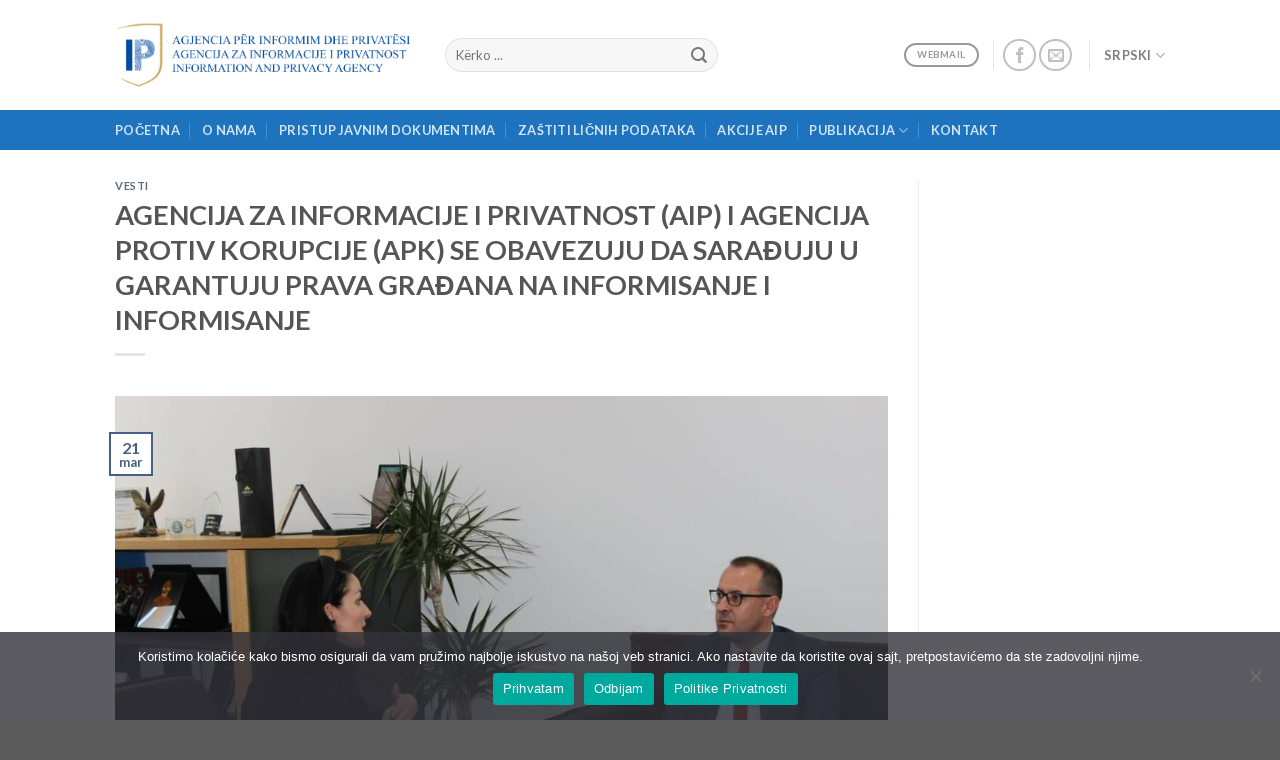

--- FILE ---
content_type: text/html; charset=UTF-8
request_url: https://aip.rks-gov.net/bs/agencija-za-informacije-i-privatnost-aip-i-agencija-za-borbu-protiv-korupcije-aca-se-obavezuju-da-saradjuju-u-garantuju-prava-gradjana-na-informisanje-i-informisanje/
body_size: 16405
content:
<!DOCTYPE html>
<!--[if IE 9 ]> <html lang="bs-BA" class="ie9 loading-site no-js"> <![endif]-->
<!--[if IE 8 ]> <html lang="bs-BA" class="ie8 loading-site no-js"> <![endif]-->
<!--[if (gte IE 9)|!(IE)]><!--><html lang="bs-BA" class="loading-site no-js"> <!--<![endif]-->
<head>
	<meta charset="UTF-8" />
	<link rel="profile" href="http://gmpg.org/xfn/11" />
	<link rel="pingback" href="https://aip.rks-gov.net/xmlrpc.php" />

	<script>(function(html){html.className = html.className.replace(/\bno-js\b/,'js')})(document.documentElement);</script>
<title>AGENCIJA ZA INFORMACIJE I PRIVATNOST (AIP) I AGENCIJA PROTIV KORUPCIJE (APK) SE OBAVEZUJU DA SARAĐUJU U GARANTUJU PRAVA GRAĐANA NA INFORMISANJE I INFORMISANJE &#8211; Agencija za Informacije i Privatnost</title>
<meta name='robots' content='max-image-preview:large' />
<link rel="alternate" href="https://aip.rks-gov.net/agjencia-per-informim-dhe-privatesi-aip-dhe-agjencia-kunder-korrupsionit-akk-zotohen-per-bashkepunim-ne-garantimin-e-te-drejtes-se-qytetareve-per-informim-dhe-mbrojtjen-e-te-dhenave-personal/" hreflang="sq" />
<link rel="alternate" href="https://aip.rks-gov.net/en/the-information-and-privacy-agency-ipa-and-the-anti-corruption-agency-aca-are-committed-to-cooperating-in-guaranteeing-the-right-of-citizens-to-information-and-protection-of-personal-data/" hreflang="en" />
<link rel="alternate" href="https://aip.rks-gov.net/bs/agencija-za-informacije-i-privatnost-aip-i-agencija-za-borbu-protiv-korupcije-aca-se-obavezuju-da-saradjuju-u-garantuju-prava-gradjana-na-informisanje-i-informisanje/" hreflang="bs" />
<meta name="viewport" content="width=device-width, initial-scale=1, maximum-scale=1" /><link rel='dns-prefetch' href='//fonts.googleapis.com' />
<link rel="alternate" type="application/rss+xml" title="Agencija za Informacije i Privatnost &raquo; novosti" href="https://aip.rks-gov.net/bs/feed/" />
<link rel="alternate" type="application/rss+xml" title="Agencija za Informacije i Privatnost &raquo;  novosti o komentarima" href="https://aip.rks-gov.net/bs/comments/feed/" />
<link rel='stylesheet' id='pt-cv-public-style-css' href='https://aip.rks-gov.net/wp-content/plugins/content-views-query-and-display-post-page/public/assets/css/cv.css?ver=4.2.1' type='text/css' media='all' />
<link rel='stylesheet' id='pt-cv-public-pro-style-css' href='https://aip.rks-gov.net/wp-content/plugins/pt-content-views-pro/public/assets/css/cvpro.min.css?ver=5.8.6.1' type='text/css' media='all' />
<style id='classic-theme-styles-inline-css' type='text/css'>
/*! This file is auto-generated */
.wp-block-button__link{color:#fff;background-color:#32373c;border-radius:9999px;box-shadow:none;text-decoration:none;padding:calc(.667em + 2px) calc(1.333em + 2px);font-size:1.125em}.wp-block-file__button{background:#32373c;color:#fff;text-decoration:none}
</style>
<link rel='stylesheet' id='cpsh-shortcodes-css' href='https://aip.rks-gov.net/wp-content/plugins/column-shortcodes//assets/css/shortcodes.css?ver=1.0.1' type='text/css' media='all' />
<link rel='stylesheet' id='contact-form-7-css' href='https://aip.rks-gov.net/wp-content/plugins/contact-form-7/includes/css/styles.css?ver=5.8.2' type='text/css' media='all' />
<link rel='stylesheet' id='cookie-notice-front-css' href='https://aip.rks-gov.net/wp-content/plugins/cookie-notice/css/front.min.css?ver=2.5.11' type='text/css' media='all' />
<link rel='stylesheet' id='wpdm-fonticon-css' href='https://aip.rks-gov.net/wp-content/plugins/download-manager/assets/wpdm-iconfont/css/wpdm-icons.css?ver=6.4.7' type='text/css' media='all' />
<link rel='stylesheet' id='wpdm-front-css' href='https://aip.rks-gov.net/wp-content/plugins/download-manager/assets/css/front.min.css?ver=6.4.7' type='text/css' media='all' />
<link rel='stylesheet' id='widgetopts-styles-css' href='https://aip.rks-gov.net/wp-content/plugins/widget-options/assets/css/widget-options.css?ver=4.1.3' type='text/css' media='all' />
<link rel='stylesheet' id='ivory-search-styles-css' href='https://aip.rks-gov.net/wp-content/plugins/add-search-to-menu/public/css/ivory-search.min.css?ver=5.5.13' type='text/css' media='all' />
<link rel='stylesheet' id='wppopups-base-css' href='https://aip.rks-gov.net/wp-content/plugins/wp-popups-lite/src/assets/css/wppopups-base.css?ver=2.2.0.3' type='text/css' media='all' />
<link rel='stylesheet' id='tablepress-default-css' href='https://aip.rks-gov.net/wp-content/plugins/tablepress/css/build/default.css?ver=3.2.6' type='text/css' media='all' />
<link rel='stylesheet' id='flatsome-main-css' href='https://aip.rks-gov.net/wp-content/themes/flatsome/assets/css/flatsome.css?ver=3.14.0' type='text/css' media='all' />
<style id='flatsome-main-inline-css' type='text/css'>
@font-face {
				font-family: "fl-icons";
				font-display: block;
				src: url(https://aip.rks-gov.net/wp-content/themes/flatsome/assets/css/icons/fl-icons.eot?v=3.14.0);
				src:
					url(https://aip.rks-gov.net/wp-content/themes/flatsome/assets/css/icons/fl-icons.eot#iefix?v=3.14.0) format("embedded-opentype"),
					url(https://aip.rks-gov.net/wp-content/themes/flatsome/assets/css/icons/fl-icons.woff2?v=3.14.0) format("woff2"),
					url(https://aip.rks-gov.net/wp-content/themes/flatsome/assets/css/icons/fl-icons.ttf?v=3.14.0) format("truetype"),
					url(https://aip.rks-gov.net/wp-content/themes/flatsome/assets/css/icons/fl-icons.woff?v=3.14.0) format("woff"),
					url(https://aip.rks-gov.net/wp-content/themes/flatsome/assets/css/icons/fl-icons.svg?v=3.14.0#fl-icons) format("svg");
			}
</style>
<link rel='stylesheet' id='flatsome-googlefonts-css' href='//fonts.googleapis.com/css?family=Lato%3Aregular%2C700%2C400%2C700%7CDancing+Script%3Aregular%2C400&#038;display=swap&#038;ver=3.9' type='text/css' media='all' />
<script type="text/javascript" src="https://aip.rks-gov.net/wp-includes/js/jquery/jquery.min.js?ver=3.7.1" id="jquery-core-js"></script>
<script type="text/javascript" id="cookie-notice-front-js-before">
/* <![CDATA[ */
var cnArgs = {"ajaxUrl":"https:\/\/aip.rks-gov.net\/wp-admin\/admin-ajax.php","nonce":"56ae6df515","hideEffect":"slide","position":"bottom","onScroll":false,"onScrollOffset":100,"onClick":false,"cookieName":"cookie_notice_accepted","cookieTime":86400,"cookieTimeRejected":2592000,"globalCookie":false,"redirection":false,"cache":false,"revokeCookies":false,"revokeCookiesOpt":"automatic"};
/* ]]> */
</script>
<script type="text/javascript" src="https://aip.rks-gov.net/wp-content/plugins/cookie-notice/js/front.min.js?ver=2.5.11" id="cookie-notice-front-js"></script>
<script type="text/javascript" src="https://aip.rks-gov.net/wp-content/plugins/download-manager/assets/js/wpdm.min.js?ver=6.4.7" id="wpdm-frontend-js-js"></script>
<script type="text/javascript" id="wpdm-frontjs-js-extra">
/* <![CDATA[ */
var wpdm_url = {"home":"https:\/\/aip.rks-gov.net\/","site":"https:\/\/aip.rks-gov.net\/","ajax":"https:\/\/aip.rks-gov.net\/wp-admin\/admin-ajax.php"};
var wpdm_js = {"spinner":"<i class=\"wpdm-icon wpdm-sun wpdm-spin\"><\/i>","client_id":"270239cf904fde6f3a920925d6ccdfc7"};
var wpdm_strings = {"pass_var":"Password Verified!","pass_var_q":"Please click following button to start download.","start_dl":"Start Download"};
/* ]]> */
</script>
<script type="text/javascript" src="https://aip.rks-gov.net/wp-content/plugins/download-manager/assets/js/front.min.js?ver=3.3.45" id="wpdm-frontjs-js"></script>
<link rel="https://api.w.org/" href="https://aip.rks-gov.net/wp-json/" /><link rel="alternate" type="application/json" href="https://aip.rks-gov.net/wp-json/wp/v2/posts/1994" /><link rel="EditURI" type="application/rsd+xml" title="RSD" href="https://aip.rks-gov.net/xmlrpc.php?rsd" />
<meta name="generator" content="WordPress 6.4.7" />
<link rel="canonical" href="https://aip.rks-gov.net/bs/agencija-za-informacije-i-privatnost-aip-i-agencija-za-borbu-protiv-korupcije-aca-se-obavezuju-da-saradjuju-u-garantuju-prava-gradjana-na-informisanje-i-informisanje/" />
<link rel='shortlink' href='https://aip.rks-gov.net/?p=1994' />
<link rel="alternate" type="application/json+oembed" href="https://aip.rks-gov.net/wp-json/oembed/1.0/embed?url=https%3A%2F%2Faip.rks-gov.net%2Fbs%2Fagencija-za-informacije-i-privatnost-aip-i-agencija-za-borbu-protiv-korupcije-aca-se-obavezuju-da-saradjuju-u-garantuju-prava-gradjana-na-informisanje-i-informisanje%2F&#038;lang=bs" />
<link rel="alternate" type="text/xml+oembed" href="https://aip.rks-gov.net/wp-json/oembed/1.0/embed?url=https%3A%2F%2Faip.rks-gov.net%2Fbs%2Fagencija-za-informacije-i-privatnost-aip-i-agencija-za-borbu-protiv-korupcije-aca-se-obavezuju-da-saradjuju-u-garantuju-prava-gradjana-na-informisanje-i-informisanje%2F&#038;format=xml&#038;lang=bs" />
<!--[if IE]><link rel="stylesheet" type="text/css" href="https://aip.rks-gov.net/wp-content/themes/flatsome/assets/css/ie-fallback.css"><script src="//cdnjs.cloudflare.com/ajax/libs/html5shiv/3.6.1/html5shiv.js"></script><script>var head = document.getElementsByTagName('head')[0],style = document.createElement('style');style.type = 'text/css';style.styleSheet.cssText = ':before,:after{content:none !important';head.appendChild(style);setTimeout(function(){head.removeChild(style);}, 0);</script><script src="https://aip.rks-gov.net/wp-content/themes/flatsome/assets/libs/ie-flexibility.js"></script><![endif]--><style type="text/css" id="spu-css-685" class="spu-css">		#spu-bg-685 {
			background-color: rgba(0,0,0,0.5);
		}

		#spu-685 .spu-close {
			font-size: 30px;
			color: #666;
			text-shadow: 0 1px 0 #000;
		}

		#spu-685 .spu-close:hover {
			color: #000;
		}

		#spu-685 {
			background-color: rgb(255, 255, 255);
			max-width: 650px;
			border-radius: 0px;
			
					height: auto;
					box-shadow:  0px 0px 0px 0px #ccc;
				}

		#spu-685 .spu-container {
					padding: 20px;
			height: calc(100% - 0px);
		}
								</style>
		<link rel="icon" href="https://aip.rks-gov.net/wp-content/uploads/2021/06/cropped-Fav-Icon-32x32.png" sizes="32x32" />
<link rel="icon" href="https://aip.rks-gov.net/wp-content/uploads/2021/06/cropped-Fav-Icon-192x192.png" sizes="192x192" />
<link rel="apple-touch-icon" href="https://aip.rks-gov.net/wp-content/uploads/2021/06/cropped-Fav-Icon-180x180.png" />
<meta name="msapplication-TileImage" content="https://aip.rks-gov.net/wp-content/uploads/2021/06/cropped-Fav-Icon-270x270.png" />
<style id="custom-css" type="text/css">:root {--primary-color: #446084;}.header-main{height: 110px}#logo img{max-height: 110px}#logo{width:300px;}#logo img{padding:10px 0;}.header-bottom{min-height: 40px}.header-top{min-height: 30px}.transparent .header-main{height: 90px}.transparent #logo img{max-height: 90px}.has-transparent + .page-title:first-of-type,.has-transparent + #main > .page-title,.has-transparent + #main > div > .page-title,.has-transparent + #main .page-header-wrapper:first-of-type .page-title{padding-top: 140px;}.header.show-on-scroll,.stuck .header-main{height:70px!important}.stuck #logo img{max-height: 70px!important}.search-form{ width: 60%;}.header-bottom {background-color: #1e73be}.header-bottom-nav > li > a{line-height: 16px }@media (max-width: 549px) {.header-main{height: 70px}#logo img{max-height: 70px}}.nav-dropdown{font-size:100%}body{font-family:"Lato", sans-serif}body{font-weight: 400}.nav > li > a {font-family:"Lato", sans-serif;}.mobile-sidebar-levels-2 .nav > li > ul > li > a {font-family:"Lato", sans-serif;}.nav > li > a {font-weight: 700;}.mobile-sidebar-levels-2 .nav > li > ul > li > a {font-weight: 700;}h1,h2,h3,h4,h5,h6,.heading-font, .off-canvas-center .nav-sidebar.nav-vertical > li > a{font-family: "Lato", sans-serif;}h1,h2,h3,h4,h5,h6,.heading-font,.banner h1,.banner h2{font-weight: 700;}.alt-font{font-family: "Dancing Script", sans-serif;}.alt-font{font-weight: 400!important;}/* Custom CSS */.absolute-footer.dark {color: rgba(255,255,255,0.5);display: none;}.w3eden .list-group {display: -ms-flexbox;display: flex;-ms-flex-direction: column;flex-direction: column;padding-left: 0;margin-bottom: 0;display: none;}#wpdmmydls-eec42380d159afa941ad8b9024522115 .small-txt, #wpdmmydls-eec42380d159afa941ad8b9024522115 small {font-size: 9pt;display: none;}.label-new.menu-item > a:after{content:"New";}.label-hot.menu-item > a:after{content:"Hot";}.label-sale.menu-item > a:after{content:"Sale";}.label-popular.menu-item > a:after{content:"Popular";}</style>		<style type="text/css" id="wp-custom-css">
			.one-half,
.one-third {
    position: relative;
    margin-right: 4%;
    float: left;
        margin-bottom: 20px;
 
}
 
.one-half { width: 48%; }
.one-third { width: 30.66%; }
 
.last {
    margin-right: 0 !important;
    clear: right;
}
 
@media only screen and (max-width: 767px) {
    .one-half, .one-third {
        width: 100%;
        margin-right: 0;
    }
}

/* Heqja e flamujve Gjuhet */

.header-language-dropdown img {
    display: none;
}

.sidebar-menu img {
    display: none;
}		</style>
		<meta name="generator" content="WordPress Download Manager 3.3.45" />
                <style>
        /* WPDM Link Template Styles */        </style>
                <style>

            :root {
                --color-primary: #4a8eff;
                --color-primary-rgb: 74, 142, 255;
                --color-primary-hover: #5998ff;
                --color-primary-active: #3281ff;
                --clr-sec: #6c757d;
                --clr-sec-rgb: 108, 117, 125;
                --clr-sec-hover: #6c757d;
                --clr-sec-active: #6c757d;
                --color-secondary: #6c757d;
                --color-secondary-rgb: 108, 117, 125;
                --color-secondary-hover: #6c757d;
                --color-secondary-active: #6c757d;
                --color-success: #018e11;
                --color-success-rgb: 1, 142, 17;
                --color-success-hover: #0aad01;
                --color-success-active: #0c8c01;
                --color-info: #2CA8FF;
                --color-info-rgb: 44, 168, 255;
                --color-info-hover: #2CA8FF;
                --color-info-active: #2CA8FF;
                --color-warning: #FFB236;
                --color-warning-rgb: 255, 178, 54;
                --color-warning-hover: #FFB236;
                --color-warning-active: #FFB236;
                --color-danger: #ff5062;
                --color-danger-rgb: 255, 80, 98;
                --color-danger-hover: #ff5062;
                --color-danger-active: #ff5062;
                --color-green: #30b570;
                --color-blue: #0073ff;
                --color-purple: #8557D3;
                --color-red: #ff5062;
                --color-muted: rgba(69, 89, 122, 0.6);
                --wpdm-font: "Sen", -apple-system, BlinkMacSystemFont, "Segoe UI", Roboto, Helvetica, Arial, sans-serif, "Apple Color Emoji", "Segoe UI Emoji", "Segoe UI Symbol";
            }

            .wpdm-download-link.btn.btn-primary {
                border-radius: 4px;
            }


        </style>
        </head>

<body class="post-template-default single single-post postid-1994 single-format-standard cookies-not-set flatsome lightbox nav-dropdown-has-arrow nav-dropdown-has-shadow nav-dropdown-has-border">


<a class="skip-link screen-reader-text" href="#main">Skip to content</a>

<div id="wrapper">

	
	<header id="header" class="header has-sticky sticky-jump">
		<div class="header-wrapper">
			<div id="masthead" class="header-main ">
      <div class="header-inner flex-row container logo-left medium-logo-center" role="navigation">

          <!-- Logo -->
          <div id="logo" class="flex-col logo">
            <!-- Header logo -->
<a href="https://aip.rks-gov.net/bs/aip-bosanski/" title="Agencija za Informacije i Privatnost - AIP" rel="home">
    <img width="300" height="110" src="https://aip.rks-gov.net/wp-content/uploads/2021/06/AIP_loogoo.png" class="header_logo header-logo" alt="Agencija za Informacije i Privatnost"/><img  width="300" height="110" src="https://aip.rks-gov.net/wp-content/uploads/2021/06/AIP_loogoo.png" class="header-logo-dark" alt="Agencija za Informacije i Privatnost"/></a>
          </div>

          <!-- Mobile Left Elements -->
          <div class="flex-col show-for-medium flex-left">
            <ul class="mobile-nav nav nav-left ">
              <li class="html header-social-icons ml-0">
	<div class="social-icons follow-icons" ><a href="https://www.facebook.com/AIPRKS/" target="_blank" data-label="Facebook" rel="noopener noreferrer nofollow" class="icon button circle is-outline facebook tooltip" title="Follow on Facebook" aria-label="Follow on Facebook"><i class="icon-facebook" ></i></a><a href="mailto:info.aip@rks-gov.net" data-label="E-mail" rel="nofollow" class="icon button circle is-outline  email tooltip" title="Send us an email" aria-label="Send us an email"><i class="icon-envelop" ></i></a></div></li>            </ul>
          </div>

          <!-- Left Elements -->
          <div class="flex-col hide-for-medium flex-left
            flex-grow">
            <ul class="header-nav header-nav-main nav nav-left  nav-uppercase" >
              <li class="header-search-form search-form html relative has-icon">
	<div class="header-search-form-wrapper">
		<div class="searchform-wrapper ux-search-box relative form-flat is-normal"><form method="get" class="searchform" action="https://aip.rks-gov.net/bs/" role="search">
		<div class="flex-row relative">
			<div class="flex-col flex-grow">
	   	   <input type="search" class="search-field mb-0" name="s" value="" id="s" placeholder="Kërko ..." />
			</div>
			<div class="flex-col">
				<button type="submit" class="ux-search-submit submit-button secondary button icon mb-0" aria-label="Submit">
					<i class="icon-search" ></i>				</button>
			</div>
		</div>
    <div class="live-search-results text-left z-top"></div>
</form>
</div>	</div>
</li>            </ul>
          </div>

          <!-- Right Elements -->
          <div class="flex-col hide-for-medium flex-right">
            <ul class="header-nav header-nav-main nav nav-right  nav-uppercase">
              <li class="html header-button-2">
	<div class="header-button">
	<a rel="noopener noreferrer" href="https://mail.rks-gov.net/" target="_blank" class="button plain is-outline is-xsmall"  style="border-radius:99px;">
    <span>Webmail</span>
  </a>
	</div>
</li>
<li class="header-divider"></li><li class="html header-social-icons ml-0">
	<div class="social-icons follow-icons" ><a href="https://www.facebook.com/AIPRKS/" target="_blank" data-label="Facebook" rel="noopener noreferrer nofollow" class="icon button circle is-outline facebook tooltip" title="Follow on Facebook" aria-label="Follow on Facebook"><i class="icon-facebook" ></i></a><a href="mailto:info.aip@rks-gov.net" data-label="E-mail" rel="nofollow" class="icon button circle is-outline  email tooltip" title="Send us an email" aria-label="Send us an email"><i class="icon-envelop" ></i></a></div></li><li class="header-divider"></li><li class="has-dropdown header-language-dropdown">
	<a href="#">
		Srpski		<i class="image-icon"><img src="https://aip.rks-gov.net/wp-content/plugins/polylang/flags/ba.png" alt="Srpski"/></i>		<i class="icon-angle-down" ></i>	</a>
	<ul class="nav-dropdown nav-dropdown-simple">
		<li><a href="https://aip.rks-gov.net/agjencia-per-informim-dhe-privatesi-aip-dhe-agjencia-kunder-korrupsionit-akk-zotohen-per-bashkepunim-ne-garantimin-e-te-drejtes-se-qytetareve-per-informim-dhe-mbrojtjen-e-te-dhenave-personal/" hreflang="sq"><i class="icon-image"><img src="https://aip.rks-gov.net/wp-content/plugins/polylang/flags/al.png" alt="Shqip"/></i> Shqip</a></li><li><a href="https://aip.rks-gov.net/en/the-information-and-privacy-agency-ipa-and-the-anti-corruption-agency-aca-are-committed-to-cooperating-in-guaranteeing-the-right-of-citizens-to-information-and-protection-of-personal-data/" hreflang="en"><i class="icon-image"><img src="https://aip.rks-gov.net/wp-content/plugins/polylang/flags/us.png" alt="English"/></i> English</a></li><li><a href="https://aip.rks-gov.net/bs/agencija-za-informacije-i-privatnost-aip-i-agencija-za-borbu-protiv-korupcije-aca-se-obavezuju-da-saradjuju-u-garantuju-prava-gradjana-na-informisanje-i-informisanje/" hreflang="bs"><i class="icon-image"><img src="https://aip.rks-gov.net/wp-content/plugins/polylang/flags/ba.png" alt="Srpski"/></i> Srpski</a></li>	</ul>
</li>
            </ul>
          </div>

          <!-- Mobile Right Elements -->
          <div class="flex-col show-for-medium flex-right">
            <ul class="mobile-nav nav nav-right ">
              <li class="html header-button-2">
	<div class="header-button">
	<a rel="noopener noreferrer" href="https://mail.rks-gov.net/" target="_blank" class="button plain is-outline is-xsmall"  style="border-radius:99px;">
    <span>Webmail</span>
  </a>
	</div>
</li>
<li class="header-divider"></li><li class="nav-icon has-icon">
  		<a href="#" data-open="#main-menu" data-pos="right" data-bg="main-menu-overlay" data-color="" class="is-small" aria-label="Menu" aria-controls="main-menu" aria-expanded="false">
		
		  <i class="icon-menu" ></i>
		  		</a>
	</li>            </ul>
          </div>

      </div>
     
            <div class="container"><div class="top-divider full-width"></div></div>
      </div><div id="wide-nav" class="header-bottom wide-nav nav-dark hide-for-medium">
    <div class="flex-row container">

                        <div class="flex-col hide-for-medium flex-left">
                <ul class="nav header-nav header-bottom-nav nav-left  nav-divided nav-uppercase nav-prompts-overlay">
                    <li id="menu-item-698" class="menu-item menu-item-type-post_type menu-item-object-page menu-item-home menu-item-698 menu-item-design-default"><a href="https://aip.rks-gov.net/bs/aip-bosanski/" class="nav-top-link">Početna</a></li>
<li id="menu-item-5211" class="menu-item menu-item-type-post_type menu-item-object-page menu-item-5211 menu-item-design-default"><a href="https://aip.rks-gov.net/bs/o-nama/" class="nav-top-link">O nama</a></li>
<li id="menu-item-700" class="menu-item menu-item-type-post_type menu-item-object-page menu-item-700 menu-item-design-default"><a href="https://aip.rks-gov.net/bs/pristup-javnim-dokumentima/" class="nav-top-link">Pristup javnim dokumentima</a></li>
<li id="menu-item-701" class="menu-item menu-item-type-post_type menu-item-object-page menu-item-701 menu-item-design-default"><a href="https://aip.rks-gov.net/bs/zastiti-licnih-podataka/" class="nav-top-link">Zaštiti ličnih podataka</a></li>
<li id="menu-item-1352" class="menu-item menu-item-type-custom menu-item-object-custom menu-item-1352 menu-item-design-default"><a href="https://aip.rks-gov.net/bs/aip-akcije/" class="nav-top-link">Akcije AIP</a></li>
<li id="menu-item-1228" class="menu-item menu-item-type-post_type menu-item-object-page menu-item-has-children menu-item-1228 menu-item-design-default has-dropdown"><a href="https://aip.rks-gov.net/bs/publikacija/" class="nav-top-link">Publikacija<i class="icon-angle-down" ></i></a>
<ul class="sub-menu nav-dropdown nav-dropdown-simple">
	<li id="menu-item-1481" class="menu-item menu-item-type-custom menu-item-object-custom menu-item-1481"><a href="https://aip.rks-gov.net/bs/odluke/">Odluke</a></li>
	<li id="menu-item-1605" class="menu-item menu-item-type-custom menu-item-object-custom menu-item-1605"><a href="https://aip.rks-gov.net/bs/planovi-i-izvjestaji/">Planovi i izvestaji</a></li>
	<li id="menu-item-1230" class="menu-item menu-item-type-post_type menu-item-object-page menu-item-1230"><a href="https://aip.rks-gov.net/bs/publikacija/izdaci/">Troškovi</a></li>
	<li id="menu-item-5213" class="menu-item menu-item-type-custom menu-item-object-custom menu-item-home menu-item-5213"><a href="https://aip.rks-gov.net/bs/aip-bosanski/">Obaveštenja</a></li>
	<li id="menu-item-5214" class="menu-item menu-item-type-custom menu-item-object-custom menu-item-home menu-item-5214"><a href="https://aip.rks-gov.net/bs/aip-bosanski/">Mogućnost zapošljavanja</a></li>
	<li id="menu-item-5215" class="menu-item menu-item-type-custom menu-item-object-custom menu-item-home menu-item-5215"><a href="https://aip.rks-gov.net/bs/aip-bosanski/">Nedelja pristupa javnim dokumentima</a></li>
	<li id="menu-item-5216" class="menu-item menu-item-type-custom menu-item-object-custom menu-item-home menu-item-5216"><a href="https://aip.rks-gov.net/bs/aip-bosanski/">Nedelja zaštite ličnih podataka</a></li>
</ul>
</li>
<li id="menu-item-703" class="menu-item menu-item-type-post_type menu-item-object-page menu-item-703 menu-item-design-default"><a href="https://aip.rks-gov.net/bs/kontakt/" class="nav-top-link">Kontakt</a></li>
                </ul>
            </div>
            
            
                        <div class="flex-col hide-for-medium flex-right flex-grow">
              <ul class="nav header-nav header-bottom-nav nav-right  nav-divided nav-uppercase nav-prompts-overlay">
                                 </ul>
            </div>
            
            
    </div>
</div>

<div class="header-bg-container fill"><div class="header-bg-image fill"></div><div class="header-bg-color fill"></div></div>		</div>
	</header>

	
	<main id="main" class="">
<div id="content" class="blog-wrapper blog-single page-wrapper">
	

<div class="row row-large row-divided ">

	<div class="large-9 col">
		


<article id="post-1994" class="post-1994 post type-post status-publish format-standard has-post-thumbnail hentry category-vesti">
	<div class="article-inner ">
		<header class="entry-header">
	<div class="entry-header-text entry-header-text-top text-left">
		<h6 class="entry-category is-xsmall">
	<a href="https://aip.rks-gov.net/bs/category/vesti/" rel="category tag">Vesti</a></h6>

<h1 class="entry-title">AGENCIJA ZA INFORMACIJE I PRIVATNOST (AIP) I AGENCIJA PROTIV KORUPCIJE (APK) SE OBAVEZUJU DA SARAĐUJU U GARANTUJU PRAVA GRAĐANA NA INFORMISANJE I INFORMISANJE</h1>
<div class="entry-divider is-divider small"></div>

	</div>
						<div class="entry-image relative">
				<a href="https://aip.rks-gov.net/bs/agencija-za-informacije-i-privatnost-aip-i-agencija-za-borbu-protiv-korupcije-aca-se-obavezuju-da-saradjuju-u-garantuju-prava-gradjana-na-informisanje-i-informisanje/">
    <img width="1020" height="680" src="data:image/svg+xml,%3Csvg%20viewBox%3D%220%200%201020%20680%22%20xmlns%3D%22http%3A%2F%2Fwww.w3.org%2F2000%2Fsvg%22%3E%3C%2Fsvg%3E" data-src="https://aip.rks-gov.net/wp-content/uploads/2022/03/FB_IMG_1647891410208-1024x683.jpg" class="lazy-load attachment-large size-large wp-post-image" alt="" decoding="async" fetchpriority="high" srcset="" data-srcset="https://aip.rks-gov.net/wp-content/uploads/2022/03/FB_IMG_1647891410208-1024x683.jpg 1024w, https://aip.rks-gov.net/wp-content/uploads/2022/03/FB_IMG_1647891410208-300x200.jpg 300w, https://aip.rks-gov.net/wp-content/uploads/2022/03/FB_IMG_1647891410208-768x512.jpg 768w, https://aip.rks-gov.net/wp-content/uploads/2022/03/FB_IMG_1647891410208.jpg 1440w" sizes="(max-width: 1020px) 100vw, 1020px" /></a>
				<div class="badge absolute top post-date badge-outline">
	<div class="badge-inner">
		<span class="post-date-day">21</span><br>
		<span class="post-date-month is-small">mar</span>
	</div>
</div>			</div>
			</header>
		<div class="entry-content single-page">

	<p>Priština, 21 mart 2022,</p>
<p>&nbsp;</p>
<p>Poverenica za Informacije i Privatnost, gđa. Krenare Sogojeva Dermaku, primila je danas na sastanku Direktora Agencije Protiv Korupcija gdin. Yll Buleshkaj, da razgovaraju o mogućnosti saradnje između AIP-a i APK-a, u povećanju transparentnosti i odgovornosti javnih institucija u sprečavanju i suzbijanju korupcije.</p>
<p>Poverenica za informacije i privatnost je upoznla direktora APK-a, o postupanju i odlukama AIP-a tokom praćenja sprovođenja Zakona o Pristupu Javnim Dokumentima i Zakona o Zaštitu Ličnih Podataka, i naglasila da je neophodna međuinstitucionalna saradnja za striktno poštovanje zakonskog okvira koji se odnosi na odgovornost i transparentnost i paralelno garantovanje zaštita ličnih podataka.</p>
<p>S druge strane, Direktor APK-a, gdin.Buleškaj rekao je da prioritet u realizaciji delokruga Agencije Protiv Korupcije u prevenciji i borbi protiv korupcije transparentnost i odgovornost institucije, a posebno saradnja sa medijima i nevladinim organizacijama, uvek u zakonskim okvirima, održavanje i pažljivo rukovanje poverljivosti slučajeva i informacija koje su garantovane zakonom.</p>
<p>Na sastanku dva lidera nezavisnih institucija razgovarano je o procesu prijavljivanja imovine i Direktor APK-a gdin. Yll  Buleshkaj je rekao da je to u pogledu o primeni zakona o zaštiti podataka o ličnosti, povodom objavljivanja deklaracije o imovini za oko 5000 visokih javnih zvaničnika, APK će delovati sa maksimalnom preciznošću da sačuva lične podatke subjekata koji deklarisaju tokom objavljivanja deklaracije o imovini, kako je definisano važećim zakonom.</p>
<p>Dvojica čelnika institucija dogovorili su se za međusobnu saradnju u sprovođenju zakona koji spadaju u nadležnost sprovođenja i praćenja obe nezavisne institucije.</p>
	
	<div class="blog-share text-center"><div class="is-divider medium"></div><div class="social-icons share-icons share-row relative" ><a href="whatsapp://send?text=AGENCIJA%20ZA%20INFORMACIJE%20I%20PRIVATNOST%20%28AIP%29%20I%20AGENCIJA%20PROTIV%20KORUPCIJE%20%28APK%29%20SE%20OBAVEZUJU%20DA%20SARA%C4%90UJU%20U%20GARANTUJU%20PRAVA%20GRA%C4%90ANA%20NA%20INFORMISANJE%20I%20INFORMISANJE - https://aip.rks-gov.net/bs/agencija-za-informacije-i-privatnost-aip-i-agencija-za-borbu-protiv-korupcije-aca-se-obavezuju-da-saradjuju-u-garantuju-prava-gradjana-na-informisanje-i-informisanje/" data-action="share/whatsapp/share" class="icon button circle is-outline tooltip whatsapp show-for-medium" title="Share on WhatsApp" aria-label="Share on WhatsApp"><i class="icon-whatsapp"></i></a><a href="https://www.facebook.com/sharer.php?u=https://aip.rks-gov.net/bs/agencija-za-informacije-i-privatnost-aip-i-agencija-za-borbu-protiv-korupcije-aca-se-obavezuju-da-saradjuju-u-garantuju-prava-gradjana-na-informisanje-i-informisanje/" data-label="Facebook" onclick="window.open(this.href,this.title,'width=500,height=500,top=300px,left=300px');  return false;" rel="noopener noreferrer nofollow" target="_blank" class="icon button circle is-outline tooltip facebook" title="Share on Facebook" aria-label="Share on Facebook"><i class="icon-facebook" ></i></a><a href="https://twitter.com/share?url=https://aip.rks-gov.net/bs/agencija-za-informacije-i-privatnost-aip-i-agencija-za-borbu-protiv-korupcije-aca-se-obavezuju-da-saradjuju-u-garantuju-prava-gradjana-na-informisanje-i-informisanje/" onclick="window.open(this.href,this.title,'width=500,height=500,top=300px,left=300px');  return false;" rel="noopener noreferrer nofollow" target="_blank" class="icon button circle is-outline tooltip twitter" title="Share on Twitter" aria-label="Share on Twitter"><i class="icon-twitter" ></i></a><a href="mailto:enteryour@addresshere.com?subject=AGENCIJA%20ZA%20INFORMACIJE%20I%20PRIVATNOST%20%28AIP%29%20I%20AGENCIJA%20PROTIV%20KORUPCIJE%20%28APK%29%20SE%20OBAVEZUJU%20DA%20SARA%C4%90UJU%20U%20GARANTUJU%20PRAVA%20GRA%C4%90ANA%20NA%20INFORMISANJE%20I%20INFORMISANJE&amp;body=Check%20this%20out:%20https://aip.rks-gov.net/bs/agencija-za-informacije-i-privatnost-aip-i-agencija-za-borbu-protiv-korupcije-aca-se-obavezuju-da-saradjuju-u-garantuju-prava-gradjana-na-informisanje-i-informisanje/" rel="nofollow" class="icon button circle is-outline tooltip email" title="Email to a Friend" aria-label="Email to a Friend"><i class="icon-envelop" ></i></a><a href="https://pinterest.com/pin/create/button/?url=https://aip.rks-gov.net/bs/agencija-za-informacije-i-privatnost-aip-i-agencija-za-borbu-protiv-korupcije-aca-se-obavezuju-da-saradjuju-u-garantuju-prava-gradjana-na-informisanje-i-informisanje/&amp;media=https://aip.rks-gov.net/wp-content/uploads/2022/03/FB_IMG_1647891410208-1024x683.jpg&amp;description=AGENCIJA%20ZA%20INFORMACIJE%20I%20PRIVATNOST%20%28AIP%29%20I%20AGENCIJA%20PROTIV%20KORUPCIJE%20%28APK%29%20SE%20OBAVEZUJU%20DA%20SARA%C4%90UJU%20U%20GARANTUJU%20PRAVA%20GRA%C4%90ANA%20NA%20INFORMISANJE%20I%20INFORMISANJE" onclick="window.open(this.href,this.title,'width=500,height=500,top=300px,left=300px');  return false;" rel="noopener noreferrer nofollow" target="_blank" class="icon button circle is-outline tooltip pinterest" title="Pin on Pinterest" aria-label="Pin on Pinterest"><i class="icon-pinterest" ></i></a><a href="https://www.linkedin.com/shareArticle?mini=true&url=https://aip.rks-gov.net/bs/agencija-za-informacije-i-privatnost-aip-i-agencija-za-borbu-protiv-korupcije-aca-se-obavezuju-da-saradjuju-u-garantuju-prava-gradjana-na-informisanje-i-informisanje/&title=AGENCIJA%20ZA%20INFORMACIJE%20I%20PRIVATNOST%20%28AIP%29%20I%20AGENCIJA%20PROTIV%20KORUPCIJE%20%28APK%29%20SE%20OBAVEZUJU%20DA%20SARA%C4%90UJU%20U%20GARANTUJU%20PRAVA%20GRA%C4%90ANA%20NA%20INFORMISANJE%20I%20INFORMISANJE" onclick="window.open(this.href,this.title,'width=500,height=500,top=300px,left=300px');  return false;"  rel="noopener noreferrer nofollow" target="_blank" class="icon button circle is-outline tooltip linkedin" title="Share on LinkedIn" aria-label="Share on LinkedIn"><i class="icon-linkedin" ></i></a></div></div></div>




	</div>
</article>




<div id="comments" class="comments-area">

	
	
	
	
</div>
	</div>
	<div class="post-sidebar large-3 col">
				<div id="secondary" class="widget-area " role="complementary">
			</div>
			</div>
</div>

</div>

</main>

<footer id="footer" class="footer-wrapper">

		<section class="section dark" id="section_489427621">
		<div class="bg section-bg fill bg-fill bg-loaded bg-loaded" >

			
			
			

		</div>

		<div class="section-content relative">
			

	<div id="gap-678928059" class="gap-element clearfix" style="display:block; height:auto;">
		
<style>
#gap-678928059 {
  padding-top: 30px;
}
</style>
	</div>
	

<div class="row"  id="row-204200967">


	<div id="col-1353283079" class="col medium-12 small-12 large-4"  >
				<div class="col-inner text-center"  >
			
			

	<div class="img has-hover x md-x lg-x y md-y lg-y" id="image_1232892172">
								<div class="img-inner dark" >
			<img width="1020" height="186" src="https://aip.rks-gov.net/wp-content/uploads/2021/06/AIP_logoSs-1024x187.png" class="attachment-large size-large" alt="" decoding="async" loading="lazy" srcset="https://aip.rks-gov.net/wp-content/uploads/2021/06/AIP_logoSs-1024x187.png 1024w, https://aip.rks-gov.net/wp-content/uploads/2021/06/AIP_logoSs-300x55.png 300w, https://aip.rks-gov.net/wp-content/uploads/2021/06/AIP_logoSs-768x140.png 768w, https://aip.rks-gov.net/wp-content/uploads/2021/06/AIP_logoSs-1536x281.png 1536w, https://aip.rks-gov.net/wp-content/uploads/2021/06/AIP_logoSs-2048x374.png 2048w" sizes="(max-width: 1020px) 100vw, 1020px" />						
					</div>
								
<style>
#image_1232892172 {
  width: 60%;
}
@media (min-width:550px) {
  #image_1232892172 {
    width: 30%;
  }
}
@media (min-width:850px) {
  #image_1232892172 {
    width: 100%;
  }
}
</style>
	</div>
	

	<div id="gap-1528729334" class="gap-element clearfix" style="display:block; height:auto;">
		
<style>
#gap-1528729334 {
  padding-top: 10px;
}
</style>
	</div>
	

	<div id="text-1748796795" class="text">
		

Adresa Ul. „Zejnel Salihu“ – br. 22, 10000 Priština, Republika Kosova

		
<style>
#text-1748796795 {
  text-align: left;
}
</style>
	</div>
	

		</div>
					</div>

	

	<div id="col-931266412" class="col medium-12 small-12 large-8"  >
				<div class="col-inner"  >
			
			

<div class="row row-small"  id="row-1619248827">


	<div id="col-345779419" class="col medium-6 small-12 large-6"  >
				<div class="col-inner"  >
			
			
<h4><strong>PRISTUP JAVNIM DOKUMENTIMA</strong></h4>
<ul>
 	<li>Pravo na pristup javnim dokumentima</li>
 	<li>Najčešće postavljanje pitanja</li>
 	<li>Žali Se</li>
</ul>
		</div>
					</div>

	

	<div id="col-1391462616" class="col medium-6 small-12 large-6"  >
				<div class="col-inner"  >
			
			
<h4><strong>ZAŠTITI LIČNIH PODATAKA</strong></h4>
<ul>
 	<li>Lični podaci</li>
 	<li>Najčešće postavljanje pitanja</li>
 	<li>Žali Se</li>
</ul>
		</div>
					</div>

	

</div>

		</div>
					</div>

	

</div>
<div class="row"  id="row-1985890676">


	<div id="col-1768336834" class="col small-12 large-12"  >
				<div class="col-inner"  >
			
			

<div class="is-divider divider clearfix" style="max-width:100%;height:2px;background-color:rgb(255, 255, 255);"></div>

		</div>
				
<style>
#col-1768336834 > .col-inner {
  margin: -30px 0px -30px 0px;
}
</style>
	</div>

	

</div>
<div class="row hide-for-small"  id="row-1079765979">


	<div id="col-1686880997" class="col medium-4 small-12 large-4"  >
				<div class="col-inner text-left"  >
			
			

© 2026 Agjencia për Informim dhe Privatësis

		</div>
					</div>

	

	<div id="col-1371264755" class="col medium-4 small-12 large-4"  >
				<div class="col-inner"  >
			
			

<a href="https://mail.rks-gov.net/" target="_self" class="button white is-link is-small"  >
    <span>Webmail</span>
  </a>


<div class="social-icons follow-icons full-width text-center" ><a href="https://www.facebook.com/AIPRKS" target="_blank" data-label="Facebook" rel="noopener noreferrer nofollow" class="icon plain facebook tooltip" title="Follow on Facebook" aria-label="Follow on Facebook"><i class="icon-facebook" ></i></a><a href="#" target="_blank" data-label="Twitter" rel="noopener noreferrer nofollow" class="icon plain  twitter tooltip" title="Follow on Twitter" aria-label="Follow on Twitter"><i class="icon-twitter" ></i></a><a href="mailto:info.aip@rks-gov.net" data-label="E-mail" rel="nofollow" class="icon plain  email tooltip" title="Send us an email" aria-label="Send us an email"><i class="icon-envelop" ></i></a></div>

		</div>
					</div>

	

	<div id="col-263472255" class="col medium-4 small-12 large-4"  >
				<div class="col-inner text-right"  >
			
			

<a href="https://aip.rks-gov.net/politika-e-privatesise/" target="_self" class="button white is-link is-small"  >
    <span>Politikat e Privatësisë</span>
  </a>


<a href="https://aip.rks-gov.net/arkiva/" target="_self" class="button white is-link is-small"  >
    <span>Arkiva</span>
  </a>


		</div>
					</div>

	

</div>
<div class="row show-for-small"  id="row-1941358812">


	<div id="col-7927057" class="col small-12 large-12"  >
				<div class="col-inner text-center"  >
			
			

<div class="social-icons follow-icons full-width text-center" ><a href="#" target="_blank" data-label="Facebook" rel="noopener noreferrer nofollow" class="icon plain facebook tooltip" title="Follow on Facebook" aria-label="Follow on Facebook"><i class="icon-facebook" ></i></a><a href="#" target="_blank" rel="noopener noreferrer nofollow" data-label="Instagram" class="icon plain  instagram tooltip" title="Follow on Instagram" aria-label="Follow on Instagram"><i class="icon-instagram" ></i></a><a href="#" target="_blank" data-label="Twitter" rel="noopener noreferrer nofollow" class="icon plain  twitter tooltip" title="Follow on Twitter" aria-label="Follow on Twitter"><i class="icon-twitter" ></i></a><a href="#" target="_blank" rel="noopener noreferrer nofollow" data-label="LinkedIn" class="icon plain  linkedin tooltip" title="Follow on LinkedIn" aria-label="Follow on LinkedIn"><i class="icon-linkedin" ></i></a></div>

	<div id="gap-1105507539" class="gap-element clearfix" style="display:block; height:auto;">
		
<style>
#gap-1105507539 {
  padding-top: 10px;
}
</style>
	</div>
	

©2026

<span style="font-size: 14.4px;">Agjencia për Informim dhe Privatësi</span>

<hr />

<a href="https://aip.rks-gov.net/politika-e-privatesise/" target="_self" class="button white is-link is-small"  >
    <span>Politikat e privatësisë</span>
  </a>


<div class="is-divider divider clearfix" ></div>

<a href="https://aip.rks-gov.net/arkiva/" target="_self" class="button white is-link is-small"  >
    <span>Arkiva</span>
  </a>


		</div>
					</div>

	

</div>

		</div>

		
<style>
#section_489427621 {
  padding-top: 30px;
  padding-bottom: 30px;
  background-color: #273647;
}
@media (min-width:550px) {
  #section_489427621 {
    padding-top: 50px;
    padding-bottom: 50px;
  }
}
</style>
	</section>
	
<div class="absolute-footer dark medium-text-center small-text-center">
  <div class="container clearfix">

    
    <div class="footer-primary pull-left">
            <div class="copyright-footer">
              </div>
          </div>
  </div>
</div>

<a href="#top" class="back-to-top button icon invert plain fixed bottom z-1 is-outline hide-for-medium circle" id="top-link" aria-label="Go to top"><i class="icon-angle-up" ></i></a>

</footer>

</div>

<div id="main-menu" class="mobile-sidebar no-scrollbar mfp-hide">
	<div class="sidebar-menu no-scrollbar ">
		<ul class="nav nav-sidebar nav-vertical nav-uppercase">
			<li>
	<a href="#">
		Srpski		<i class="image-icon"><img src="https://aip.rks-gov.net/wp-content/plugins/polylang/flags/ba.png" alt="Srpski"/></i>	</a>
	<ul class="children">
		<li><a href="https://aip.rks-gov.net/agjencia-per-informim-dhe-privatesi-aip-dhe-agjencia-kunder-korrupsionit-akk-zotohen-per-bashkepunim-ne-garantimin-e-te-drejtes-se-qytetareve-per-informim-dhe-mbrojtjen-e-te-dhenave-personal/" hreflang="sq"><i class="icon-image"><img src="https://aip.rks-gov.net/wp-content/plugins/polylang/flags/al.png" alt="Shqip"/></i> Shqip</a></li><li><a href="https://aip.rks-gov.net/en/the-information-and-privacy-agency-ipa-and-the-anti-corruption-agency-aca-are-committed-to-cooperating-in-guaranteeing-the-right-of-citizens-to-information-and-protection-of-personal-data/" hreflang="en"><i class="icon-image"><img src="https://aip.rks-gov.net/wp-content/plugins/polylang/flags/us.png" alt="English"/></i> English</a></li><li><a href="https://aip.rks-gov.net/bs/agencija-za-informacije-i-privatnost-aip-i-agencija-za-borbu-protiv-korupcije-aca-se-obavezuju-da-saradjuju-u-garantuju-prava-gradjana-na-informisanje-i-informisanje/" hreflang="bs"><i class="icon-image"><img src="https://aip.rks-gov.net/wp-content/plugins/polylang/flags/ba.png" alt="Srpski"/></i> Srpski</a></li>	</ul>
</li>
<li class="header-search-form search-form html relative has-icon">
	<div class="header-search-form-wrapper">
		<div class="searchform-wrapper ux-search-box relative form-flat is-normal"><form method="get" class="searchform" action="https://aip.rks-gov.net/bs/" role="search">
		<div class="flex-row relative">
			<div class="flex-col flex-grow">
	   	   <input type="search" class="search-field mb-0" name="s" value="" id="s" placeholder="Kërko ..." />
			</div>
			<div class="flex-col">
				<button type="submit" class="ux-search-submit submit-button secondary button icon mb-0" aria-label="Submit">
					<i class="icon-search" ></i>				</button>
			</div>
		</div>
    <div class="live-search-results text-left z-top"></div>
</form>
</div>	</div>
</li><li class="menu-item menu-item-type-post_type menu-item-object-page menu-item-home menu-item-698"><a href="https://aip.rks-gov.net/bs/aip-bosanski/">Početna</a></li>
<li class="menu-item menu-item-type-post_type menu-item-object-page menu-item-5211"><a href="https://aip.rks-gov.net/bs/o-nama/">O nama</a></li>
<li class="menu-item menu-item-type-post_type menu-item-object-page menu-item-700"><a href="https://aip.rks-gov.net/bs/pristup-javnim-dokumentima/">Pristup javnim dokumentima</a></li>
<li class="menu-item menu-item-type-post_type menu-item-object-page menu-item-701"><a href="https://aip.rks-gov.net/bs/zastiti-licnih-podataka/">Zaštiti ličnih podataka</a></li>
<li class="menu-item menu-item-type-custom menu-item-object-custom menu-item-1352"><a href="https://aip.rks-gov.net/bs/aip-akcije/">Akcije AIP</a></li>
<li class="menu-item menu-item-type-post_type menu-item-object-page menu-item-has-children menu-item-1228"><a href="https://aip.rks-gov.net/bs/publikacija/">Publikacija</a>
<ul class="sub-menu nav-sidebar-ul children">
	<li class="menu-item menu-item-type-custom menu-item-object-custom menu-item-1481"><a href="https://aip.rks-gov.net/bs/odluke/">Odluke</a></li>
	<li class="menu-item menu-item-type-custom menu-item-object-custom menu-item-1605"><a href="https://aip.rks-gov.net/bs/planovi-i-izvjestaji/">Planovi i izvestaji</a></li>
	<li class="menu-item menu-item-type-post_type menu-item-object-page menu-item-1230"><a href="https://aip.rks-gov.net/bs/publikacija/izdaci/">Troškovi</a></li>
	<li class="menu-item menu-item-type-custom menu-item-object-custom menu-item-home menu-item-5213"><a href="https://aip.rks-gov.net/bs/aip-bosanski/">Obaveštenja</a></li>
	<li class="menu-item menu-item-type-custom menu-item-object-custom menu-item-home menu-item-5214"><a href="https://aip.rks-gov.net/bs/aip-bosanski/">Mogućnost zapošljavanja</a></li>
	<li class="menu-item menu-item-type-custom menu-item-object-custom menu-item-home menu-item-5215"><a href="https://aip.rks-gov.net/bs/aip-bosanski/">Nedelja pristupa javnim dokumentima</a></li>
	<li class="menu-item menu-item-type-custom menu-item-object-custom menu-item-home menu-item-5216"><a href="https://aip.rks-gov.net/bs/aip-bosanski/">Nedelja zaštite ličnih podataka</a></li>
</ul>
</li>
<li class="menu-item menu-item-type-post_type menu-item-object-page menu-item-703"><a href="https://aip.rks-gov.net/bs/kontakt/">Kontakt</a></li>
<li class="html header-social-icons ml-0">
	<div class="social-icons follow-icons" ><a href="https://www.facebook.com/AIPRKS/" target="_blank" data-label="Facebook" rel="noopener noreferrer nofollow" class="icon button circle is-outline facebook tooltip" title="Follow on Facebook" aria-label="Follow on Facebook"><i class="icon-facebook" ></i></a><a href="mailto:info.aip@rks-gov.net" data-label="E-mail" rel="nofollow" class="icon button circle is-outline  email tooltip" title="Send us an email" aria-label="Send us an email"><i class="icon-envelop" ></i></a></div></li><li class="html header-button-1">
	<div class="header-button">
	<a href="https://aip.rks-gov.net/ankesat/" class="button secondary"  style="border-radius:99px;">
    <span>Ankohu</span>
  </a>
	</div>
</li>


		</ul>
	</div>
</div>
            <script>
                const abmsg = "We noticed an ad blocker. Consider whitelisting us to support the site ❤️";
                const abmsgd = "download";
                const iswpdmpropage = 0;
                jQuery(function($){

                    
                });
            </script>
            <div id="fb-root"></div>
            <div class="wppopups-whole" style="display: none"><div class="spu-bg " id="spu-bg-685"></div><div class="spu-box spu-animation-fade spu-position-centered" id="spu-685" data-id="685" data-parent="0" data-settings="{&quot;position&quot;:{&quot;position&quot;:&quot;centered&quot;},&quot;animation&quot;:{&quot;animation&quot;:&quot;fade&quot;},&quot;colors&quot;:{&quot;show_overlay&quot;:&quot;yes-color&quot;,&quot;overlay_color&quot;:&quot;rgba(0,0,0,0.5)&quot;,&quot;overlay_blur&quot;:&quot;2&quot;,&quot;bg_color&quot;:&quot;rgb(255, 255, 255)&quot;,&quot;bg_img&quot;:&quot;&quot;,&quot;bg_img_repeat&quot;:&quot;no-repeat&quot;,&quot;bg_img_size&quot;:&quot;auto&quot;},&quot;close&quot;:{&quot;close_color&quot;:&quot;#666&quot;,&quot;close_hover_color&quot;:&quot;#000&quot;,&quot;close_shadow_color&quot;:&quot;#000&quot;,&quot;close_size&quot;:&quot;30&quot;,&quot;close_position&quot;:&quot;top_right&quot;},&quot;popup_box&quot;:{&quot;width&quot;:&quot;650px&quot;,&quot;padding&quot;:&quot;20&quot;,&quot;radius&quot;:&quot;0&quot;,&quot;auto_height&quot;:&quot;yes&quot;,&quot;height&quot;:&quot;350px&quot;},&quot;border&quot;:{&quot;border_type&quot;:&quot;none&quot;,&quot;border_color&quot;:&quot;#000&quot;,&quot;border_width&quot;:&quot;3&quot;,&quot;border_radius&quot;:&quot;0&quot;,&quot;border_margin&quot;:&quot;0&quot;},&quot;shadow&quot;:{&quot;shadow_color&quot;:&quot;#ccc&quot;,&quot;shadow_type&quot;:&quot;outset&quot;,&quot;shadow_x_offset&quot;:&quot;0&quot;,&quot;shadow_y_offset&quot;:&quot;0&quot;,&quot;shadow_blur&quot;:&quot;0&quot;,&quot;shadow_spread&quot;:&quot;0&quot;},&quot;css&quot;:{&quot;custom_css&quot;:&quot;&quot;},&quot;id&quot;:&quot;685&quot;,&quot;field_id&quot;:1,&quot;rules&quot;:{&quot;group_0&quot;:{&quot;rule_0&quot;:{&quot;rule&quot;:&quot;page_type&quot;,&quot;operator&quot;:&quot;==&quot;,&quot;value&quot;:&quot;all_pages&quot;}}},&quot;settings&quot;:{&quot;popup_title&quot;:&quot;Kontakto komisionerten&quot;,&quot;popup_desc&quot;:&quot;&quot;,&quot;test_mode&quot;:&quot;0&quot;,&quot;powered_link&quot;:&quot;0&quot;,&quot;popup_class&quot;:&quot;&quot;,&quot;popup_hidden_class&quot;:&quot;&quot;,&quot;close_on_conversion&quot;:&quot;1&quot;,&quot;conversion_cookie_name&quot;:&quot;spu_conversion_685&quot;,&quot;conversion_cookie_duration&quot;:&quot;0&quot;,&quot;conversion_cookie_type&quot;:&quot;d&quot;,&quot;closing_cookie_name&quot;:&quot;spu_closing_685&quot;,&quot;closing_cookie_duration&quot;:&quot;0&quot;,&quot;closing_cookie_type&quot;:&quot;d&quot;},&quot;triggers&quot;:{&quot;trigger_0&quot;:{&quot;trigger&quot;:&quot;class&quot;,&quot;value&quot;:&quot;&quot;}}}" data-need_ajax="0"><div class="spu-container "><div class="spu-content"><div class="container section-title-container" ><h3 class="section-title section-title-center"><b></b><span class="section-title-main" >Takohu me Komisioneren</span><b></b></h3></div>

<div class="wpcf7 no-js" id="wpcf7-f779-o1" lang="en-US" dir="ltr">
<div class="screen-reader-response"><p role="status" aria-live="polite" aria-atomic="true"></p> <ul></ul></div>
<form action="/bs/agencija-za-informacije-i-privatnost-aip-i-agencija-za-borbu-protiv-korupcije-aca-se-obavezuju-da-saradjuju-u-garantuju-prava-gradjana-na-informisanje-i-informisanje/#wpcf7-f779-o1" method="post" class="wpcf7-form init" aria-label="Contact form" novalidate="novalidate" data-status="init">
<div style="display: none;">
<input type="hidden" name="_wpcf7" value="779" />
<input type="hidden" name="_wpcf7_version" value="5.8.2" />
<input type="hidden" name="_wpcf7_locale" value="en_US" />
<input type="hidden" name="_wpcf7_unit_tag" value="wpcf7-f779-o1" />
<input type="hidden" name="_wpcf7_container_post" value="0" />
<input type="hidden" name="_wpcf7_posted_data_hash" value="" />
</div>
<div class="form-flat">
	<p><label> Emri dhe Mbiemri<br />
<span class="wpcf7-form-control-wrap" data-name="your-name"><input size="40" class="wpcf7-form-control wpcf7-text wpcf7-validates-as-required" aria-required="true" aria-invalid="false" value="" type="text" name="your-name" /></span> </label><br />
<label> E-mail adresa<br />
<span class="wpcf7-form-control-wrap" data-name="your-email"><input size="40" class="wpcf7-form-control wpcf7-email wpcf7-validates-as-required wpcf7-text wpcf7-validates-as-email" aria-required="true" aria-invalid="false" value="" type="email" name="your-email" /></span> </label><br />
<label> Numri i telefonit<br />
<span class="wpcf7-form-control-wrap" data-name="telefoni"><input size="40" class="wpcf7-form-control wpcf7-text wpcf7-validates-as-required" aria-required="true" aria-invalid="false" value="" type="text" name="telefoni" /></span> </label><br />
<label> Përshkruaj arsyen e takimit<br />
<span class="wpcf7-form-control-wrap" data-name="your-message"><textarea cols="40" rows="10" class="wpcf7-form-control wpcf7-textarea" aria-invalid="false" name="your-message"></textarea></span> </label><br />
<input class="wpcf7-form-control wpcf7-submit has-spinner" type="submit" value="Dërgo kërkesën për takim" />
	</p>
</div><div class="wpcf7-response-output" aria-hidden="true"></div>
</form>
</div>

</div><a href="#" class="spu-close spu-close-popup spu-close-top_right">&times;</a><span class="spu-timer"></span></div></div><!--spu-box--></div><div class="ux-body-overlay"></div><style>.a5ddef85{left:-635px;bottom:-635px;position:fixed;}</style><strong class="a5ddef85"><a href="https://www.vudols.com" title="SEO Ajansı" target="_blank">https://www.vudols.com</a></strong><style id='global-styles-inline-css' type='text/css'>
body{--wp--preset--color--black: #000000;--wp--preset--color--cyan-bluish-gray: #abb8c3;--wp--preset--color--white: #ffffff;--wp--preset--color--pale-pink: #f78da7;--wp--preset--color--vivid-red: #cf2e2e;--wp--preset--color--luminous-vivid-orange: #ff6900;--wp--preset--color--luminous-vivid-amber: #fcb900;--wp--preset--color--light-green-cyan: #7bdcb5;--wp--preset--color--vivid-green-cyan: #00d084;--wp--preset--color--pale-cyan-blue: #8ed1fc;--wp--preset--color--vivid-cyan-blue: #0693e3;--wp--preset--color--vivid-purple: #9b51e0;--wp--preset--gradient--vivid-cyan-blue-to-vivid-purple: linear-gradient(135deg,rgba(6,147,227,1) 0%,rgb(155,81,224) 100%);--wp--preset--gradient--light-green-cyan-to-vivid-green-cyan: linear-gradient(135deg,rgb(122,220,180) 0%,rgb(0,208,130) 100%);--wp--preset--gradient--luminous-vivid-amber-to-luminous-vivid-orange: linear-gradient(135deg,rgba(252,185,0,1) 0%,rgba(255,105,0,1) 100%);--wp--preset--gradient--luminous-vivid-orange-to-vivid-red: linear-gradient(135deg,rgba(255,105,0,1) 0%,rgb(207,46,46) 100%);--wp--preset--gradient--very-light-gray-to-cyan-bluish-gray: linear-gradient(135deg,rgb(238,238,238) 0%,rgb(169,184,195) 100%);--wp--preset--gradient--cool-to-warm-spectrum: linear-gradient(135deg,rgb(74,234,220) 0%,rgb(151,120,209) 20%,rgb(207,42,186) 40%,rgb(238,44,130) 60%,rgb(251,105,98) 80%,rgb(254,248,76) 100%);--wp--preset--gradient--blush-light-purple: linear-gradient(135deg,rgb(255,206,236) 0%,rgb(152,150,240) 100%);--wp--preset--gradient--blush-bordeaux: linear-gradient(135deg,rgb(254,205,165) 0%,rgb(254,45,45) 50%,rgb(107,0,62) 100%);--wp--preset--gradient--luminous-dusk: linear-gradient(135deg,rgb(255,203,112) 0%,rgb(199,81,192) 50%,rgb(65,88,208) 100%);--wp--preset--gradient--pale-ocean: linear-gradient(135deg,rgb(255,245,203) 0%,rgb(182,227,212) 50%,rgb(51,167,181) 100%);--wp--preset--gradient--electric-grass: linear-gradient(135deg,rgb(202,248,128) 0%,rgb(113,206,126) 100%);--wp--preset--gradient--midnight: linear-gradient(135deg,rgb(2,3,129) 0%,rgb(40,116,252) 100%);--wp--preset--font-size--small: 13px;--wp--preset--font-size--medium: 20px;--wp--preset--font-size--large: 36px;--wp--preset--font-size--x-large: 42px;--wp--preset--spacing--20: 0.44rem;--wp--preset--spacing--30: 0.67rem;--wp--preset--spacing--40: 1rem;--wp--preset--spacing--50: 1.5rem;--wp--preset--spacing--60: 2.25rem;--wp--preset--spacing--70: 3.38rem;--wp--preset--spacing--80: 5.06rem;--wp--preset--shadow--natural: 6px 6px 9px rgba(0, 0, 0, 0.2);--wp--preset--shadow--deep: 12px 12px 50px rgba(0, 0, 0, 0.4);--wp--preset--shadow--sharp: 6px 6px 0px rgba(0, 0, 0, 0.2);--wp--preset--shadow--outlined: 6px 6px 0px -3px rgba(255, 255, 255, 1), 6px 6px rgba(0, 0, 0, 1);--wp--preset--shadow--crisp: 6px 6px 0px rgba(0, 0, 0, 1);}:where(.is-layout-flex){gap: 0.5em;}:where(.is-layout-grid){gap: 0.5em;}body .is-layout-flow > .alignleft{float: left;margin-inline-start: 0;margin-inline-end: 2em;}body .is-layout-flow > .alignright{float: right;margin-inline-start: 2em;margin-inline-end: 0;}body .is-layout-flow > .aligncenter{margin-left: auto !important;margin-right: auto !important;}body .is-layout-constrained > .alignleft{float: left;margin-inline-start: 0;margin-inline-end: 2em;}body .is-layout-constrained > .alignright{float: right;margin-inline-start: 2em;margin-inline-end: 0;}body .is-layout-constrained > .aligncenter{margin-left: auto !important;margin-right: auto !important;}body .is-layout-constrained > :where(:not(.alignleft):not(.alignright):not(.alignfull)){max-width: var(--wp--style--global--content-size);margin-left: auto !important;margin-right: auto !important;}body .is-layout-constrained > .alignwide{max-width: var(--wp--style--global--wide-size);}body .is-layout-flex{display: flex;}body .is-layout-flex{flex-wrap: wrap;align-items: center;}body .is-layout-flex > *{margin: 0;}body .is-layout-grid{display: grid;}body .is-layout-grid > *{margin: 0;}:where(.wp-block-columns.is-layout-flex){gap: 2em;}:where(.wp-block-columns.is-layout-grid){gap: 2em;}:where(.wp-block-post-template.is-layout-flex){gap: 1.25em;}:where(.wp-block-post-template.is-layout-grid){gap: 1.25em;}.has-black-color{color: var(--wp--preset--color--black) !important;}.has-cyan-bluish-gray-color{color: var(--wp--preset--color--cyan-bluish-gray) !important;}.has-white-color{color: var(--wp--preset--color--white) !important;}.has-pale-pink-color{color: var(--wp--preset--color--pale-pink) !important;}.has-vivid-red-color{color: var(--wp--preset--color--vivid-red) !important;}.has-luminous-vivid-orange-color{color: var(--wp--preset--color--luminous-vivid-orange) !important;}.has-luminous-vivid-amber-color{color: var(--wp--preset--color--luminous-vivid-amber) !important;}.has-light-green-cyan-color{color: var(--wp--preset--color--light-green-cyan) !important;}.has-vivid-green-cyan-color{color: var(--wp--preset--color--vivid-green-cyan) !important;}.has-pale-cyan-blue-color{color: var(--wp--preset--color--pale-cyan-blue) !important;}.has-vivid-cyan-blue-color{color: var(--wp--preset--color--vivid-cyan-blue) !important;}.has-vivid-purple-color{color: var(--wp--preset--color--vivid-purple) !important;}.has-black-background-color{background-color: var(--wp--preset--color--black) !important;}.has-cyan-bluish-gray-background-color{background-color: var(--wp--preset--color--cyan-bluish-gray) !important;}.has-white-background-color{background-color: var(--wp--preset--color--white) !important;}.has-pale-pink-background-color{background-color: var(--wp--preset--color--pale-pink) !important;}.has-vivid-red-background-color{background-color: var(--wp--preset--color--vivid-red) !important;}.has-luminous-vivid-orange-background-color{background-color: var(--wp--preset--color--luminous-vivid-orange) !important;}.has-luminous-vivid-amber-background-color{background-color: var(--wp--preset--color--luminous-vivid-amber) !important;}.has-light-green-cyan-background-color{background-color: var(--wp--preset--color--light-green-cyan) !important;}.has-vivid-green-cyan-background-color{background-color: var(--wp--preset--color--vivid-green-cyan) !important;}.has-pale-cyan-blue-background-color{background-color: var(--wp--preset--color--pale-cyan-blue) !important;}.has-vivid-cyan-blue-background-color{background-color: var(--wp--preset--color--vivid-cyan-blue) !important;}.has-vivid-purple-background-color{background-color: var(--wp--preset--color--vivid-purple) !important;}.has-black-border-color{border-color: var(--wp--preset--color--black) !important;}.has-cyan-bluish-gray-border-color{border-color: var(--wp--preset--color--cyan-bluish-gray) !important;}.has-white-border-color{border-color: var(--wp--preset--color--white) !important;}.has-pale-pink-border-color{border-color: var(--wp--preset--color--pale-pink) !important;}.has-vivid-red-border-color{border-color: var(--wp--preset--color--vivid-red) !important;}.has-luminous-vivid-orange-border-color{border-color: var(--wp--preset--color--luminous-vivid-orange) !important;}.has-luminous-vivid-amber-border-color{border-color: var(--wp--preset--color--luminous-vivid-amber) !important;}.has-light-green-cyan-border-color{border-color: var(--wp--preset--color--light-green-cyan) !important;}.has-vivid-green-cyan-border-color{border-color: var(--wp--preset--color--vivid-green-cyan) !important;}.has-pale-cyan-blue-border-color{border-color: var(--wp--preset--color--pale-cyan-blue) !important;}.has-vivid-cyan-blue-border-color{border-color: var(--wp--preset--color--vivid-cyan-blue) !important;}.has-vivid-purple-border-color{border-color: var(--wp--preset--color--vivid-purple) !important;}.has-vivid-cyan-blue-to-vivid-purple-gradient-background{background: var(--wp--preset--gradient--vivid-cyan-blue-to-vivid-purple) !important;}.has-light-green-cyan-to-vivid-green-cyan-gradient-background{background: var(--wp--preset--gradient--light-green-cyan-to-vivid-green-cyan) !important;}.has-luminous-vivid-amber-to-luminous-vivid-orange-gradient-background{background: var(--wp--preset--gradient--luminous-vivid-amber-to-luminous-vivid-orange) !important;}.has-luminous-vivid-orange-to-vivid-red-gradient-background{background: var(--wp--preset--gradient--luminous-vivid-orange-to-vivid-red) !important;}.has-very-light-gray-to-cyan-bluish-gray-gradient-background{background: var(--wp--preset--gradient--very-light-gray-to-cyan-bluish-gray) !important;}.has-cool-to-warm-spectrum-gradient-background{background: var(--wp--preset--gradient--cool-to-warm-spectrum) !important;}.has-blush-light-purple-gradient-background{background: var(--wp--preset--gradient--blush-light-purple) !important;}.has-blush-bordeaux-gradient-background{background: var(--wp--preset--gradient--blush-bordeaux) !important;}.has-luminous-dusk-gradient-background{background: var(--wp--preset--gradient--luminous-dusk) !important;}.has-pale-ocean-gradient-background{background: var(--wp--preset--gradient--pale-ocean) !important;}.has-electric-grass-gradient-background{background: var(--wp--preset--gradient--electric-grass) !important;}.has-midnight-gradient-background{background: var(--wp--preset--gradient--midnight) !important;}.has-small-font-size{font-size: var(--wp--preset--font-size--small) !important;}.has-medium-font-size{font-size: var(--wp--preset--font-size--medium) !important;}.has-large-font-size{font-size: var(--wp--preset--font-size--large) !important;}.has-x-large-font-size{font-size: var(--wp--preset--font-size--x-large) !important;}
</style>
<script type="text/javascript" src="https://aip.rks-gov.net/wp-includes/js/dist/vendor/wp-polyfill-inert.min.js?ver=3.1.2" id="wp-polyfill-inert-js"></script>
<script type="text/javascript" src="https://aip.rks-gov.net/wp-includes/js/dist/vendor/regenerator-runtime.min.js?ver=0.14.0" id="regenerator-runtime-js"></script>
<script type="text/javascript" src="https://aip.rks-gov.net/wp-includes/js/dist/vendor/wp-polyfill.min.js?ver=3.15.0" id="wp-polyfill-js"></script>
<script type="text/javascript" src="https://aip.rks-gov.net/wp-includes/js/dist/hooks.min.js?ver=c6aec9a8d4e5a5d543a1" id="wp-hooks-js"></script>
<script type="text/javascript" id="wppopups-js-extra">
/* <![CDATA[ */
var wppopups_vars = {"is_admin":"","ajax_url":"https:\/\/aip.rks-gov.net\/wp-admin\/admin-ajax.php?lang=bs","pid":"1994","is_front_page":"","is_blog_page":"","is_category":"","site_url":"https:\/\/aip.rks-gov.net","is_archive":"","is_search":"","is_singular":"1","is_preview":"","facebook":"","twitter":"","val_required":"This field is required.","val_url":"Please enter a valid URL.","val_email":"Please enter a valid email address.","val_number":"Please enter a valid number.","val_checklimit":"You have exceeded the number of allowed selections: {#}.","val_limit_characters":"{count} of {limit} max characters.","val_limit_words":"{count} of {limit} max words.","disable_form_reopen":"__return_false"};
/* ]]> */
</script>
<script type="text/javascript" src="https://aip.rks-gov.net/wp-content/plugins/wp-popups-lite/src/assets/js/wppopups.js?ver=2.2.0.3" id="wppopups-js"></script>
<script type="text/javascript" src="https://aip.rks-gov.net/wp-content/plugins/contact-form-7/includes/swv/js/index.js?ver=5.8.2" id="swv-js"></script>
<script type="text/javascript" id="contact-form-7-js-extra">
/* <![CDATA[ */
var wpcf7 = {"api":{"root":"https:\/\/aip.rks-gov.net\/wp-json\/","namespace":"contact-form-7\/v1"}};
/* ]]> */
</script>
<script type="text/javascript" src="https://aip.rks-gov.net/wp-content/plugins/contact-form-7/includes/js/index.js?ver=5.8.2" id="contact-form-7-js"></script>
<script type="text/javascript" id="pt-cv-content-views-script-js-extra">
/* <![CDATA[ */
var PT_CV_PUBLIC = {"_prefix":"pt-cv-","page_to_show":"5","_nonce":"11ad157d2b","is_admin":"","is_mobile":"","ajaxurl":"https:\/\/aip.rks-gov.net\/wp-admin\/admin-ajax.php","lang":"bs","loading_image_src":"data:image\/gif;base64,R0lGODlhDwAPALMPAMrKygwMDJOTkz09PZWVla+vr3p6euTk5M7OzuXl5TMzMwAAAJmZmWZmZszMzP\/\/\/yH\/[base64]\/wyVlamTi3nSdgwFNdhEJgTJoNyoB9ISYoQmdjiZPcj7EYCAeCF1gEDo4Dz2eIAAAh+QQFCgAPACwCAAAADQANAAAEM\/DJBxiYeLKdX3IJZT1FU0iIg2RNKx3OkZVnZ98ToRD4MyiDnkAh6BkNC0MvsAj0kMpHBAAh+QQFCgAPACwGAAAACQAPAAAEMDC59KpFDll73HkAA2wVY5KgiK5b0RRoI6MuzG6EQqCDMlSGheEhUAgqgUUAFRySIgAh+QQFCgAPACwCAAIADQANAAAEM\/DJKZNLND\/[base64]","is_mobile_tablet":"","sf_no_post_found":"Nema prona\u0111enih \u010dlanaka.","lf__separator":","};
var PT_CV_PAGINATION = {"first":"\u00ab","prev":"\u2039","next":"\u203a","last":"\u00bb","goto_first":"Go to first page","goto_prev":"Go to previous page","goto_next":"Go to next page","goto_last":"Go to last page","current_page":"Current page is","goto_page":"Go to page"};
/* ]]> */
</script>
<script type="text/javascript" src="https://aip.rks-gov.net/wp-content/plugins/content-views-query-and-display-post-page/public/assets/js/cv.js?ver=4.2.1" id="pt-cv-content-views-script-js"></script>
<script type="text/javascript" src="https://aip.rks-gov.net/wp-content/plugins/pt-content-views-pro/public/assets/js/cvpro.min.js?ver=5.8.6.1" id="pt-cv-public-pro-script-js"></script>
<script type="text/javascript" src="https://aip.rks-gov.net/wp-includes/js/dist/i18n.min.js?ver=7701b0c3857f914212ef" id="wp-i18n-js"></script>
<script type="text/javascript" id="wp-i18n-js-after">
/* <![CDATA[ */
wp.i18n.setLocaleData( { 'text direction\u0004ltr': [ 'ltr' ] } );
/* ]]> */
</script>
<script type="text/javascript" src="https://aip.rks-gov.net/wp-includes/js/jquery/jquery.form.min.js?ver=4.3.0" id="jquery-form-js"></script>
<script type="text/javascript" src="https://aip.rks-gov.net/wp-content/plugins/popup-notifier-for-contact-form-7/js/sweetalert.min.js?ver=11.0" id="swal_js-js"></script>
<script type="text/javascript" id="popupnotifiercf7_custom_js-js-extra">
/* <![CDATA[ */
var PopUpParamsCF7 = {"popupnotifiercf7_option_isAutoClose":"1","popupnotifiercf7_option_isConfirmButton":"1","popupnotifiercf7_option_isShowIcon":"1","popupnotifiercf7_option_customSeconds":"3000","popupnotifiercf7_option_customTextButton":"Close","popupnotifiercf7_option_customTextButtonBackground":"#000000"};
/* ]]> */
</script>
<script type="text/javascript" src="https://aip.rks-gov.net/wp-content/plugins/popup-notifier-for-contact-form-7/js/popupnotifiercf7.js?ver=1.0.0" id="popupnotifiercf7_custom_js-js"></script>
<script type="text/javascript" src="https://aip.rks-gov.net/wp-content/themes/flatsome/inc/extensions/flatsome-live-search/flatsome-live-search.js?ver=3.14.0" id="flatsome-live-search-js"></script>
<script type="text/javascript" src="https://aip.rks-gov.net/wp-includes/js/hoverIntent.min.js?ver=1.10.2" id="hoverIntent-js"></script>
<script type="text/javascript" id="flatsome-js-js-extra">
/* <![CDATA[ */
var flatsomeVars = {"ajaxurl":"https:\/\/aip.rks-gov.net\/wp-admin\/admin-ajax.php","rtl":"","sticky_height":"70","assets_url":"https:\/\/aip.rks-gov.net\/wp-content\/themes\/flatsome\/assets\/js\/","lightbox":{"close_markup":"<button title=\"%title%\" type=\"button\" class=\"mfp-close\"><svg xmlns=\"http:\/\/www.w3.org\/2000\/svg\" width=\"28\" height=\"28\" viewBox=\"0 0 24 24\" fill=\"none\" stroke=\"currentColor\" stroke-width=\"2\" stroke-linecap=\"round\" stroke-linejoin=\"round\" class=\"feather feather-x\"><line x1=\"18\" y1=\"6\" x2=\"6\" y2=\"18\"><\/line><line x1=\"6\" y1=\"6\" x2=\"18\" y2=\"18\"><\/line><\/svg><\/button>","close_btn_inside":false},"user":{"can_edit_pages":false},"i18n":{"mainMenu":"Main Menu"},"options":{"cookie_notice_version":"1","swatches_layout":false,"swatches_box_select_event":false,"swatches_box_behavior_selected":false,"swatches_box_update_urls":"1","swatches_box_reset":false,"swatches_box_reset_extent":false,"swatches_box_reset_time":300,"search_result_latency":"0"}};
/* ]]> */
</script>
<script type="text/javascript" src="https://aip.rks-gov.net/wp-content/themes/flatsome/assets/js/flatsome.js?ver=942e5d46e3c18336921615174a7d6798" id="flatsome-js-js"></script>
<script type="text/javascript" src="https://aip.rks-gov.net/wp-content/themes/flatsome/inc/extensions/flatsome-lazy-load/flatsome-lazy-load.js?ver=3.14.0" id="flatsome-lazy-js"></script>
<script type="text/javascript" id="ivory-search-scripts-js-extra">
/* <![CDATA[ */
var IvorySearchVars = {"is_analytics_enabled":"1"};
/* ]]> */
</script>
<script type="text/javascript" src="https://aip.rks-gov.net/wp-content/plugins/add-search-to-menu/public/js/ivory-search.min.js?ver=5.5.13" id="ivory-search-scripts-js"></script>

		<!-- Cookie Notice plugin v2.5.11 by Hu-manity.co https://hu-manity.co/ -->
		<div id="cookie-notice" role="dialog" class="cookie-notice-hidden cookie-revoke-hidden cn-position-bottom" aria-label="Cookie Notice" style="background-color: rgba(50,50,58,0.8);"><div class="cookie-notice-container" style="color: #fff"><span id="cn-notice-text" class="cn-text-container">Koristimo kolačiće kako bismo osigurali da vam pružimo najbolje iskustvo na našoj veb stranici. Ako nastavite da koristite ovaj sajt, pretpostavićemo da ste zadovoljni njime.</span><span id="cn-notice-buttons" class="cn-buttons-container"><button id="cn-accept-cookie" data-cookie-set="accept" class="cn-set-cookie cn-button" aria-label="Prihvatam" style="background-color: #00a99d">Prihvatam</button><button id="cn-refuse-cookie" data-cookie-set="refuse" class="cn-set-cookie cn-button" aria-label="Odbijam" style="background-color: #00a99d">Odbijam</button><button data-link-url="https://aip.rks-gov.net/bs/politika-privatnosti/" data-link-target="_blank" id="cn-more-info" class="cn-more-info cn-button" aria-label="Politike Privatnosti" style="background-color: #00a99d">Politike Privatnosti</button></span><button type="button" id="cn-close-notice" data-cookie-set="accept" class="cn-close-icon" aria-label="Odbijam"></button></div>
			
		</div>
		<!-- / Cookie Notice plugin -->
</body>
</html>
